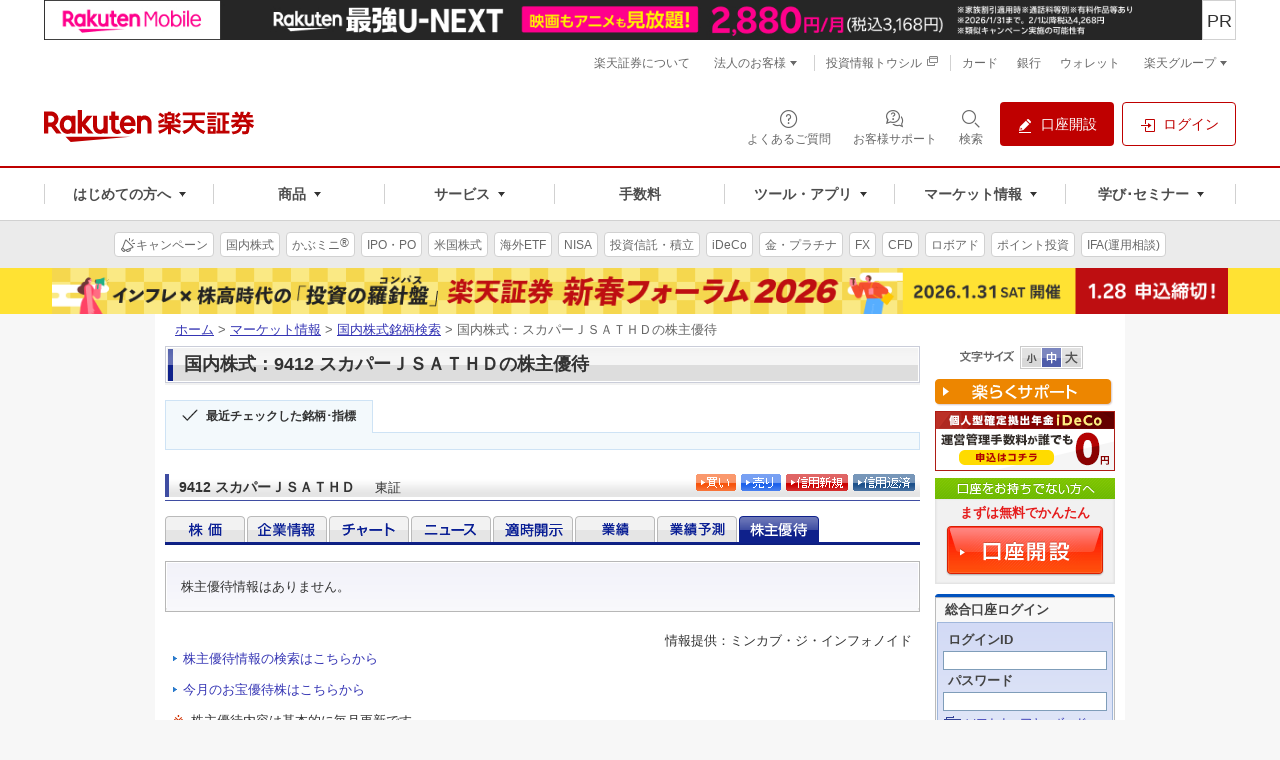

--- FILE ---
content_type: text/html; charset=utf-8
request_url: https://www.google.com/recaptcha/api2/aframe
body_size: 183
content:
<!DOCTYPE HTML><html><head><meta http-equiv="content-type" content="text/html; charset=UTF-8"></head><body><script nonce="1YFjEkseA1nBeVF_9b3BBA">/** Anti-fraud and anti-abuse applications only. See google.com/recaptcha */ try{var clients={'sodar':'https://pagead2.googlesyndication.com/pagead/sodar?'};window.addEventListener("message",function(a){try{if(a.source===window.parent){var b=JSON.parse(a.data);var c=clients[b['id']];if(c){var d=document.createElement('img');d.src=c+b['params']+'&rc='+(localStorage.getItem("rc::a")?sessionStorage.getItem("rc::b"):"");window.document.body.appendChild(d);sessionStorage.setItem("rc::e",parseInt(sessionStorage.getItem("rc::e")||0)+1);localStorage.setItem("rc::h",'1769239115576');}}}catch(b){}});window.parent.postMessage("_grecaptcha_ready", "*");}catch(b){}</script></body></html>